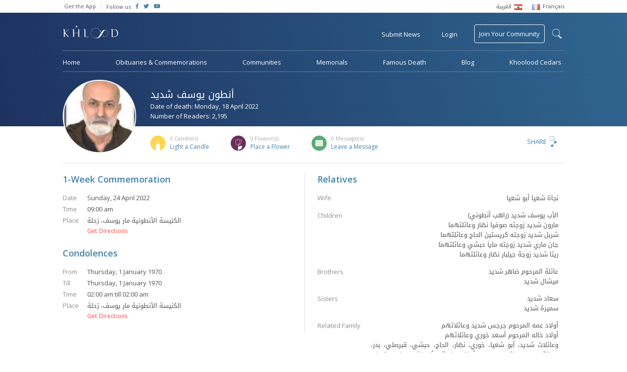

--- FILE ---
content_type: text/html; charset=UTF-8
request_url: https://www.khoolood.com/obituaries/61344/%D8%A3%D9%86%D8%B7%D9%88%D9%86-%D8%B4%D8%AF%D9%8A%D8%AF
body_size: 7954
content:
<!doctype html> <html class="no-js" lang=""> <head> <meta charset="utf-8"> <meta http-equiv="x-ua-compatible" content="ie=edge"> <meta name="viewport" content="width=device-width, initial-scale=1"> <link href="https://fonts.googleapis.com/css?family=Open+Sans:300,400,600" rel="stylesheet"> <link rel="stylesheet" href="https://www.khoolood.com/css/combined.min.css?7"> <link rel="stylesheet" href="https://www.khoolood.com/css/main.css?66"> <link rel="stylesheet" href="https://www.khoolood.com/css/responsive.css?45"> <link rel="shortcut icon" href="https://www.khoolood.com//favicon.png" type="image/x-icon" /> <link rel="icon" href="https://www.khoolood.com//favicon.png" type="image/x-icon" /> <title>أنطون يوسف شديد Commemoration - Khoolood</title> <meta property="og:title" content="أنطون يوسف شديد Commemoration" /> <meta property="og:description" content="في ذكرى مرور أسبوع على وفاة المأسوف عليه المرحوم.
يقام قداس وجناز لراحة نفسه، يوم الأحد 24 نيسان 2022، الساعة التاسعة صباحاً، في الكنيسة الأنطونية مار يوسف، زحلة.
عائلة ا..."/> <meta property="og:type" content="article"/> <meta property="og:url" content="https://www.khoolood.com/obituaries/61344/أنطون-يوسف-شديد"/> <meta property="og:image" content="https://static.khoolood.com/storage/obituary/20348336301464764898.jpg"/> <meta property="og:image:width" content="300"/> <meta property="og:image:height" content="300"/> <meta property="og:site_name" content="Khoolood"/> <meta property="article:published_time" content="2022-04-18T00:00+0300"/> <meta name="twitter:card" content="summary"> <meta name="twitter:site" content="@Khoolood"> <meta name="twitter:title" content="أنطون يوسف شديد Commemoration"> <meta name="twitter:description" content="في ذكرى مرور أسبوع على وفاة المأسوف عليه المرحوم.
يقام قداس وجناز لراحة نفسه، يوم الأحد 24 نيسان 2022، الساعة التاسعة صباحاً، في الكنيسة الأنطونية مار يوسف، زحلة.
عائلة ا..."> <meta name="twitter:image" content="https://static.khoolood.com/storage/obituary/20348336301464764898.jpg"> <link rel="image_src" href="https://static.khoolood.com/storage/obituary/20348336301464764898.jpg" /> <meta name="title" content="أنطون يوسف شديد Commemoration" /> <meta name="description" content="في ذكرى مرور أسبوع على وفاة المأسوف عليه المرحوم.
يقام قداس وجناز لراحة نفسه، يوم الأحد 24 نيسان 2022، الساعة التاسعة صباحاً، في الكنيسة الأنطونية مار يوسف، زحلة.
عائلة ا..." /> <link rel="canonical" href="https://www.khoolood.com/obituaries/61344/أنطون-يوسف-شديد" /> <script type="application/ld+json">
      {
        "@context": "http://schema.org",
        "@type": "Article",
        "headline": "أنطون يوسف شديد Commemoration",
        "datePublished": "2022-04-18T00:00+0300",
        "dateModified": "2022-04-18T00:00+0300",
        "description": "في ذكرى مرور أسبوع على وفاة المأسوف عليه المرحوم.
يقام قداس وجناز لراحة نفسه، يوم الأحد 24 نيسان 2022، الساعة التاسعة صباحاً، في الكنيسة الأنطونية مار يوسف، زحلة.
عائلة ا...",
        "mainEntityOfPage": "https://www.khoolood.com/obituaries/61344/أنطون-يوسف-شديد",
        "author": "Khoolood",
        "publisher": {
         "@type": "Organization",
         "name": "khoolood.com",
         "url": "https://www.khoolood.com",
         "logo": {
             "@type": "imageObject",
             "url": "https://www.khoolood.com/img/khoolood_logo_alt.png"
             }
         },
        "image": [
          "https://static.khoolood.com/storage/obituary/20348336301464764898.jpg"
        ]
      }
</script> <meta name="msapplication-TileImage" content="https://www.khoolood.com/img/windows_phone_icon.png"> <meta name="msapplication-TileColor" content="#1e3260"> <meta name="msapplication-navbutton-color" content="#1e3260"> <meta name="theme-color" content="#1e3260" /> <meta name="apple-mobile-web-app-status-bar-style" content="#1e3260"> <script>
            window['_fs_debug'] = false;
            window['_fs_host'] = 'fullstory.com';
            window['_fs_org'] = 'JWJYK';
            window['_fs_namespace'] = 'FS';
            (function(m,n,e,t,l,o,g,y){
                if (e in m) {if(m.console && m.console.log) { m.console.log('FullStory namespace conflict. Please set window["_fs_namespace"].');} return;}
                g=m[e]=function(a,b,s){g.q?g.q.push([a,b,s]):g._api(a,b,s);};g.q=[];
                o=n.createElement(t);o.async=1;o.src='https://'+_fs_host+'/s/fs.js';
                y=n.getElementsByTagName(t)[0];y.parentNode.insertBefore(o,y);
                g.identify=function(i,v,s){g(l,{uid:i},s);if(v)g(l,v,s)};g.setUserVars=function(v,s){g(l,v,s)};g.event=function(i,v,s){g('event',{n:i,p:v},s)};
                g.shutdown=function(){g("rec",!1)};g.restart=function(){g("rec",!0)};
                g.consent=function(a){g("consent",!arguments.length||a)};
                g.identifyAccount=function(i,v){o='account';v=v||{};v.acctId=i;g(o,v)};
                g.clearUserCookie=function(){};
            })(window,document,window['_fs_namespace'],'script','user');
        </script> <script async src="https://www.googletagmanager.com/gtag/js?id=UA-50616831-1"></script> <script>
            window.dataLayer = window.dataLayer || [];
            function gtag(){dataLayer.push(arguments);}
            gtag('js', new Date());

            gtag('config', 'UA-50616831-1');
            gtag('require', 'displayfeatures');
            gtag('send', 'pageview');
        
        </script> <script>
                !function(f,b,e,v,n,t,s)
                {if(f.fbq)return;n=f.fbq=function(){n.callMethod?
                    n.callMethod.apply(n,arguments):n.queue.push(arguments)};
                    if(!f._fbq)f._fbq=n;n.push=n;n.loaded=!0;n.version='2.0';
                    n.queue=[];t=b.createElement(e);t.async=!0;
                    t.src=v;s=b.getElementsByTagName(e)[0];
                    s.parentNode.insertBefore(t,s)}(window,document,'script',
                    'https://connect.facebook.net/en_US/fbevents.js');
                fbq('init', '656038354589156');
                fbq('track', 'PageView');
            </script> <noscript> <img height="1" width="1" src="https://www.facebook.com/tr?id=656038354589156&ev=PageView
    &noscript=1"/> </noscript> <script>(function(w,d,s,l,i){w[l]=w[l]||[];w[l].push({'gtm.start':
                new Date().getTime(),event:'gtm.js'});var f=d.getElementsByTagName(s)[0],
            j=d.createElement(s),dl=l!='dataLayer'?'&l='+l:'';j.async=true;j.src=
            'https://www.googletagmanager.com/gtm.js?id='+i+dl;f.parentNode.insertBefore(j,f);
        })(window,document,'script','dataLayer','GTM-NBM4BN3');</script> </head> <body class="single-obituary-page obituary-id-61344  " data-locale="/" data-language="en"> <!--[if lt IE 8]><p class="browserupgrade">You are using an <strong>outdated</strong> browser. Please <a href="http://browsehappy.com/">upgrade your browser</a> to improve your experience.</p><![endif]--> <div id="fb-root"></div> <script>(function(d, s, id) {
                var js, fjs = d.getElementsByTagName(s)[0];
                if (d.getElementById(id)) return;
                js = d.createElement(s); js.id = id;
                js.src = 'https://connect.facebook.net/en_GB/sdk.js#xfbml=1&version=v2.11&appId=1394431314178916';
                fjs.parentNode.insertBefore(js, fjs);
            }(document, 'script', 'facebook-jssdk'));</script> <noscript><iframe src="https://www.googletagmanager.com/ns.html?id=GTM-NBM4BN3" height="0" width="0" style="display:none;visibility:hidden"></iframe></noscript> <script async='async' src='https://www.googletagservices.com/tag/js/gpt.js'></script> <script>
                var googletag = googletag || {};
                googletag.cmd = googletag.cmd || [];
            </script> <script>
                googletag.cmd.push(function() {
                    googletag.defineSlot('/152207368/leader_board_home', [728, 90], 'div-gpt-ad-1529662496319-0').addService(googletag.pubads());
                    googletag.defineSlot('/152207368/square_ad', [200, 200], 'div-gpt-ad-1529657578464-0').addService(googletag.pubads());
                    googletag.defineSlot('/152207368/square_ad/hp_small_square_pc_only_2', [200, 200], 'div-gpt-ad-1529661373768-0').addService(googletag.pubads());
                    googletag.defineSlot('/152207368/mobile_hp_primary', [320, 50], 'div-gpt-ad-1530518439118-0').addService(googletag.pubads());
                    googletag.defineSlot('/152207368/mobile_hp_secondary', [320, 100], 'div-gpt-ad-1530518697235-0').addService(googletag.pubads());
                    googletag.defineSlot('/152207368/mobile_listing_pages_primary', [320, 50], 'div-gpt-ad-1530518888977-0').addService(googletag.pubads());
                    /*googletag.defineOutOfPageSlot('/152207368/mobile_hp_secondary', 'div-gpt-ad-1530518697235-0').addService(googletag.pubads());*/
                    googletag.pubads().enableSingleRequest();
                    googletag.enableServices();
                });
            </script> <header class="bg_khoolood"> <div class="top_menu desktop-view"> <div class="container flex_display"> <ul class="flex-left"> <li> <a href="http://onelink.to/khooloodapp" target="_blank">Get the App</a> </li> <li class="follow-us"> <span>Follow us</span> </li> <li class="social-icon"> <a href="https://www.facebook.com/Khoolood" target="_blank"> <i class="fab fa-facebook-f"></i> </a> </li> <li class="social-icon"> <a href="https://twitter.com/KhooloodTweets" target="_blank"> <i class="fab fa-twitter"></i> </a> </li> <li class="social-icon"> <a href="https://www.youtube.com/user/KhooloodTube" target="_blank"> <i class="fab fa-youtube"></i> </a> </li> </ul> <ul class="language_menu flex-right"> <li> <a href="/ar?url=%2Fobituaries%2F61344%2F%25D8%25A3%25D9%2586%25D8%25B7%25D9%2588%25D9%2586-%25D8%25B4%25D8%25AF%25D9%258A%25D8%25AF"> <span class="ar_font rtl">العربية</span> <img src="https://www.khoolood.com/img/lebanon_flag.png"/> </a> </li> <li> <a href="/fr?url=%2Fobituaries%2F61344%2F%25D8%25A3%25D9%2586%25D8%25B7%25D9%2588%25D9%2586-%25D8%25B4%25D8%25AF%25D9%258A%25D8%25AF"> <img src="https://www.khoolood.com/img/france_flag.png"/> <span>Français</span> </a> </li> </ul> </div> </div> <div id="mobile-side-nav" class="mobile-view"> <a href="javascript:void(0)" class="closebtn" id="mobile-close-menu">close</a> <ul> <li class="menu-line"> <a href="/" class="logo"> <img src="https://www.khoolood.com/img/khoolood_logo_alt.png" alt="Khoolood" /> </a> </li> <li class="menu-line"> <a href="javascript:void(0)" class="login pull-login">Login</a> </li> <li> <a href="/obituaries">Obituaries &amp; Commemorations</a> </li> <li> <a href="/communities">Communities</a> </li> <li> <a href="/memorials">Memorials</a> </li> <li> <a href="/famous">Famous Death</a> </li> <li class="menu-line"> <a href="/famous">Blog</a> </li> <li class="submit_obituary menu-line"> <a href="javascript:void(0)" class="pull-obituary">Submit Obituary or Commemoration</a> </li> <li class="join_community"> <a href="javascript:void(0)" class="pull-login">Join Your Community</a> </li> <li class="small-padding"> <select name="language" class="isArabic change-language"> <option value="/en?url=%2Fobituaries%2F61344%2F%25D8%25A3%25D9%2586%25D8%25B7%25D9%2588%25D9%2586-%25D8%25B4%25D8%25AF%25D9%258A%25D8%25AF" selected>English</option> <option value="/ar?url=%2Fobituaries%2F61344%2F%25D8%25A3%25D9%2586%25D8%25B7%25D9%2588%25D9%2586-%25D8%25B4%25D8%25AF%25D9%258A%25D8%25AF" class="isArabic" >العربية</option> <option value="/fr?url=%2Fobituaries%2F61344%2F%25D8%25A3%25D9%2586%25D8%25B7%25D9%2588%25D9%2586-%25D8%25B4%25D8%25AF%25D9%258A%25D8%25AF" >Français</option> </select> </li> <li class="social-icon-container"> <span>Follow us</span> <div class="social-icon"> <a href="https://www.facebook.com/Khoolood" target="_blank"> <i class="fab fa-facebook-f"></i> </a> </div> <div class="social-icon"> <a href="https://twitter.com/KhooloodTweets" target="_blank"> <i class="fab fa-twitter"></i> </a> </div> <div class="social-icon"> <a href="https://www.youtube.com/user/KhooloodTube" target="_blank"> <i class="fab fa-youtube"></i> </a> </div> </li> </ul> </div> <div class="mobile-menu mobile-view"> <div id="mobile-overlay-menu"></div> <div class="menu-nav flex_display"> <ul class="flex-left"> <li> <a href="javascript:void(0)" id="mobile-open-menu"><img src="https://www.khoolood.com/img/mobile-menu.svg" /></a> </li> <li class="logo"> <a href="/"> <img src="https://www.khoolood.com/img/khoolood_logo.png" alt="Khoolood" /> </a> </li> </ul> <ul class="flex-right"> <li> <a href="javascript:void(0)" class="pull-login uppercase">Login</a> </li> <li class="mobile-search"> <a href="javascript:void(0)" class="show-mobile-search"> <img src="https://www.khoolood.com/img/black-search-icon.svg" alt="search"/> </a> </li> </ul> <div class="mobile-search-container"> <div class="flex_display"> <a href="javascript:void(0)" class="close-search flex-left">&larr;</a> <form action="/search" method="post"> <input type="hidden" name="action" value="search"> <input type="text" name="q" maxlength="150" autocomplete="off" class="flex-right" placeholder="Find an obituary, commemoration..." /> </form> </div> </div> </div> </div> <nav class="menu desktop-view  "> <form id="search-form" action="/search" method="post"> <input type="hidden" name="action" value="search"> <div id="search-label-container"><label for="search-terms" id="search-label">search</label></div> <div id="search-input"> <input type="text" name="q" id="search-terms" maxlength="150" autocomplete="off" placeholder="Search Khoolood for Communities, Obituaries or Commemorations" /> <input type="submit" value="search" /> </div> </form> <div class="main-top-menu"> <div class="flex_display"> <ul class="flex-left"> <li class="logo no_hover"> <a href="/"> <img src="https://www.khoolood.com/img/khoolood_logo.png" alt="Khoolood" /> </a> </li> </ul> <ul class="flex-right"> <li data-tooltip="Obituaries &amp; Commemorations"> <a href="javascript:void(0)" class="pull-obituary">Submit News</a> </li> <li> <a href="javascript:void(0)" class="pull-login">Login</a> </li> <li class="join_community no_hover"> <a href="/communities/find_community">Join Your Community</a> </li> </ul> </div> </div> <div class="main-bottom-menu"> <ul> <li> <a href="/">Home</a> </li> <li> <a href="/obituaries">Obituaries &amp; Commemorations</a> </li> <li> <a href="/communities">Communities</a> </li> <li> <a href="/memorials">Memorials</a> </li> <li> <a href="/famous">Famous Death</a> </li> <li> <a href="//blog.khoolood.com">Blog</a> </li> <li> <a href="/cedar">Khoolood Cedars</a> </li> </ul> </div> </nav> </header> <main class="container"> <div class="memorial-obituary-content"> <div class="mem-obit-header"> <div class="mem-obit-image"> <figure class="single-obituary" alt="أنطون يوسف شديد" style="background-image: url('https://static.khoolood.com/storage/obituary/20348336301464764898.jpg')"></figure> </div> <div class="mem-obit-info"> <div class="flex_display"> <div class="flex-left"> <div class="title"> <h1 class="isArabic" >أنطون يوسف شديد</h1> <p>Date of death: Monday, 18 April 2022</p> <p>Number of Readers: 2,195</p> </div> </div> </div> <div class="flex_display cfm-count "> <ul class="flex-left"> <li class="candles-icon"> <p class="pull-reactions" data-tooltip="List of candles" data-position="top"><span>0</span> Candle(s)</p> <a href="javascript:void(0)" data-actiontype="addObituaryItemCandle" data-itemtype="obituaries" data-itemid="61344" class="pull-login">Light a Candle</a> </li> <li class="flowers-icon"> <p class="pull-reactions" data-tooltip="List of flowers" data-position="top"><span>0</span> Flower(s)</p> <a href="javascript:void(0)" data-actiontype="addObituaryItemFlower" data-itemtype="obituaries" data-itemid="61344" class="pull-login">Place a Flower</a> </li> <li class="messages-icon"> <p class="pull-reactions"><span>0</span> Message(s)</p> <a href="javascript:void(0)" class="leave_message">Leave a Message</a> </li> </ul> <div class="flex-right share-content"> <div class="modal share-dialog overlay"> <div class="container"> <a href="javascript:void(0)" class="dialog-close">
            X
        </a> <div class="share-container"> <div class="sharethis-inline-share-buttons"></div> </div> </div> </div> <a href="javascript:void(0)" class="pull-share">Share</a> </div> </div> </div> </div> <div class="row content-container"> <div class="column column-6 info-column border-right push-padding-right"> <div class="info-block"> <div class="misc-info"> <h2>1-Week Commemoration</h2> <div class="funeral-info"> <p><span>Date</span>Sunday, 24 April 2022</p> <p><span>Time</span>09:00 am</p> <p><span>Place</span><span class="isArabic">الكنيسة الأنطونية مار يوسف، زحلة</span></p> <a class="get-directions" href="https://www.google.com.lb/maps/place/33.846502N+35.899976E" target="_blank">Get Directions</a> </div> </div> <div class="misc-info"> <h2>Condolences</h2> <div class="condolences-info"> <p><span>From</span>Thursday,  1 January 1970</p> <p><span>Till</span>Thursday,  1 January 1970</p> <p><span>Time</span>02:00 am till 02:00 am</p> <p><span>Place</span><span class="isArabic">الكنيسة الأنطونية مار يوسف، زحلة</span></p> <a class="get-directions" href="https://www.google.com.lb/maps/place/33.846502N+35.899976E" target="_blank">Get Directions</a> </div> </div> </div> </div> <div class="column column-6 info-column"> <div class="info-block"> <h2>Relatives</h2> <div class="relatives-info"> <div> <p class="info-label">Wife</p> <div class="info-text isArabic"> <p>نجاة شعيا أبو شعيا</p> </div> </div> <div> <p class="info-label">Children</p> <div class="info-text isArabic"> <p>الأب يوسف شديد (راهب أنطوني)<br />
مارون شديد زوجته صوفيا نصّار وعائلتهما<br />
شربل شديد زوجته كريستين الحاج وعائلتهما<br />
جان ماري شديد زوجته مايا حبشي وعائلتهما<br />
ريتا شديد زوجة جيلبار نصّار وعائلتهما</p> </div> </div> <div> <p class="info-label">Brothers</p> <div class="info-text isArabic"> <p>عائلة المرحوم ضاهر شديد<br />
ميشال شديد</p> </div> </div> <div> <p class="info-label">Sisters</p> <div class="info-text isArabic"> <p>سعاد شديد<br />
سميرة شديد</p> </div> </div> <div> <p class="info-label">Related Family</p> <div class="info-text isArabic"> <p>أولاد عمه المرحوم جرجس شديد وعائلاتهم<br />
أولاد خاله المرحوم أسعد خوري وعائلاتهم<br />
وعائلات شديد، أبو شعيا، خوري، نصّار، الحاج، حبشي، قبرصلي، بدر، صدقة، جبّور، واكيم وعموم أهالي زحلة وأنسباؤهم في الوطن والمهجر</p> </div> </div> </div> </div> </div> </div> <div class="row comm-notes border-top content-container"> <div class="column column-6 communities"> <div class="info-block"> <h2>Communities</h2> <div class="comm-info"> <div class="community-item"> <a href="/communities/710/Saint-Joseph-Antonin-Church,-Zahle"> <ul> <li> <img src="https://www.khoolood.com/img/church-community-icon.svg" alt="Saint Joseph Antonin Church, Zahle"/> </li> <li> <h5>Saint Joseph Antonin Church, Zahle</h5> <p>Zahle - 43 members</p> </li> </ul> </a> </div> </div> </div> </div> <div class="column column-6 notes border-left"> <div class="info-block last"> <h2>Notes</h2> <p class="isArabic">في ذكرى مرور أسبوع على وفاة المأسوف عليه المرحوم.<br />
يقام قداس وجناز لراحة نفسه، يوم الأحد 24 نيسان 2022، الساعة التاسعة صباحاً، في الكنيسة الأنطونية مار يوسف، زحلة.<br />
عائلة الفقيد وأنسباؤها في الوطن والمهجر يدعون الأهل والأصدقاء لمشاركتهم الصلاة لراحة نفسه.<br />
تقبل التعازي بعد الجناز، في صالون الكنيسة، لغاية الساعة الخامسة بعد الظهر، مع الحفاظ على الإجراءات الصحية المتبعة.<br />
لنفسه الراحة ولكم من بعده طول البقاء، صلّوا لأجله.<br /> <br />
********************************<br />
عازار للوفيات، زحلة: 03/699207 - 03/688207<br />
********************************<br />
بسبب الأوضاع الراهنة وتماشياً مع الإجراءات المتخذة، بإمكانكم إضاءة شمعة أو كتابة رسالة تعزية، لإعلام أهل الفقيد أنكم تهتمون وتواسون أحزانهم.<br />
فريق خلود</p> </div> </div> </div> <div class="row message-container"> <div class="column column-6 guest-book-msg border-right push-padding-right info-block"> <h2 class="title">Messages of Condolences</h2> <div class="msg-row-container"> <p>No messages, be the first to leave a message.</p> </div> </div> <div class="column column-6 info-block last"> <h2 class="title isArabic">Send a Message of Condolences to <span class="isArabic">أنطون يوسف شديد</span></h2> <p>You must <a href="javascript:void(0)" class="pull-login">login to send a message</a></p> </div> </div> </div> <div class="modal flower-dialog overlay"> <div class="container"> <a href="javascript:void(0)" class="dialog-close">
            X
        </a> <div class="flower-container align-center"> <img src="https://www.khoolood.com/img/flower-icon.svg" /> <h1>You have placed a flower on <span class="isArabic">أنطون يوسف شديد</span>’s obituary</h1> <p>Placing a flower for <span class="isArabic">أنطون يوسف شديد</span> indicates your intention to say a prayer. Thank you for visiting <span class="isArabic">أنطون يوسف شديد</span>’s obituary and keeping the memory alive.</p> </div> </div> </div> <div class="modal candle-dialog overlay"> <div class="container"> <a href="javascript:void(0)" class="dialog-close">
            X
        </a> <div class="candle-container align-center"> <img src="https://www.khoolood.com/img/candle-icon.svg" /> <h1>You have lit a candle on <span class="isArabic">أنطون يوسف شديد</span>’s obituary</h1> <p>Lighting a candle for <span class="isArabic">أنطون يوسف شديد</span> indicates your intention to say a prayer. Thank you for visiting <span class="isArabic">أنطون يوسف شديد</span>’s obituary and keeping the memory alive.</p> </div> </div> </div> <div class="modal reactions-dialog overlay"> <div class="container"> <a href="javascript:void(0)" class="dialog-close">
            X
        </a> <div class="reactions-container"> <h1>Reactions on <span class="isArabic">أنطون يوسف شديد</span></h1> <div id="reactions-tabs"> <ul> <li><a href="#all-tab" class="all-tab"><span>0</span> All</a></li> <li><a href="#candles-tab" class="candles-icon"><span>0</span> Candle(s)</a></li> <li><a href="#flowers-tab" class="flowers-icon"><span>0</span> Flower(s)</a></li> <li><a href="#messages-tab" class="messages-icon"><span>0</span> Message(s)</a></li> </ul> <div id="all-tab"> <div class="msg-row-container"> </div> </div> <div id="candles-tab"> <div class="msg-row-container"> </div> </div> <div id="flowers-tab"> <div class="msg-row-container"> </div> </div> <div id="messages-tab"> <div class="msg-row-container"> </div> </div> </div> </div> </div> </div> <div class="tmp_clone hidden"> <div class="msg-row all-tab-clone"> <ul> <li> <figure class="profile" alt=""style="background-image: url('')"></figure> <i class="type"></i> </li> <li> <p><span class="isArabic"></span></p> <p class="msg-time">19 January 2026</p> </li> </ul> </div> <div class="msg-row m-clone"> <ul> <li> <figure class="profile" alt=""style="background-image: url('')"></figure> </li> <li> <p><span class="isArabic"></span> <span class="isArabic message"></span></p> <p class="msg-time">19 January 2026</p> </li> </ul> </div> <div class="msg-row cf-clone"> <ul> <li> <figure class="profile" alt=""style="background-image: url('')"></figure> </li> <li> <p><span class="isArabic"></span></p> <p class="msg-time">19 January 2026</p> </li> </ul> </div> </div> </main> <footer> <div class="container mobile-view"> <div class="footer-links"> <a href="/contact/about_us">About Khoolood</a> <a href="/contact/terms_of_use">Terms of Use</a> <a href="/contact/privacy_policy">Privacy Policy</a> <a href="/contact">Contact Us</a> <a href="/faq">F.A.Q</a> </div> <div class="mobile-app-badges"> <a href="http://bit.ly/khooloodapp_android" target="_blank"> <img src="https://www.khoolood.com/img/google-play.png" alt="Play Store" /> </a> <a href="http://bit.ly/khooloodapp_ios" target="_blank"> <img src="https://www.khoolood.com/img/app-store.png" alt="App Store" /> </a> </div> <div class="copyright">
                    Copyright &copy; Khoolood - All Rights Reserved, 2026
                </div> </div> <div class="container flex_display desktop-view"> <ul class="flex-left"> <li> <a href="/contact/about_us">About Khoolood</a> </li> <li> <a href="/contact/terms_of_use">Terms of Use</a> </li> <li> <a href="/contact/privacy_policy">Privacy Policy</a> </li> <li> <a href="/contact">Contact Us</a> </li> <li class="last"> <a href="/faq">F.A.Q</a> </li> <li class="app-badges"> <a href="http://bit.ly/khooloodapp_android" target="_blank"> <img src="https://www.khoolood.com/img/google-play.png" alt="Play Store" /> </a> </li> <li class="app-badges"> <a href="http://bit.ly/khooloodapp_ios" target="_blank"> <img src="https://www.khoolood.com/img/app-store.png" alt="App Store" /> </a> </li> </ul> <div class="flex-right copyright">
                    Copyright &copy; Khoolood - All Rights Reserved, 2026
                </div> </div> <input type="hidden" id="base-url" value="https://www.khoolood.com/" data-baselanguage="en" /> </footer> <div class="modal login-dialog bg_khoolood"> <div class="container"> <a href="javascript:void(0)" class="dialog-close">X</a> <div class="registration-container"> <h1>Register to Khoolood</h1> <div class="mobile-center-form"> <form class="registration-form" action="/account/register" method="post"> <input type="hidden" name="action" value="register_ajax_new" /> <input type="text" name="displayName" placeholder="Name" required/> <input type="email" name="email" placeholder="Email" required/> <input type="password" name="password" placeholder="Password" required/> <input type="password" name="confrimPassword" placeholder="Confirm Password" required/> <div class="g-recaptcha align-center" data-sitekey="6Lf5j14UAAAAAP9VQ5p7j429TN_sUOYwmk6sVgBr"></div> <div class="loader hidden"></div> <input type="submit" class="register-submit-btn" value="REGISTER" /> </form> <div class="error hidden">1 2</div> <p class="or-seperator">- or -</p> <a href="/account/login?action=login_facebook&redirect=/obituaries/61344/%D8%A3%D9%86%D8%B7%D9%88%D9%86-%D8%B4%D8%AF%D9%8A%D8%AF" class="modal-button fb-login"><i class="fab fa-facebook fa-lg"></i>Login with Facebook</a> </div> <a href="javascript:void(0)" class="member-login">Already a member? <span>Login</span></a> </div> <div class="login-container"> <h1>Login to Khoolood</h1> <div class="mobile-center-form"> <form class="login-form" action="/account/login" method="post"> <input type="hidden" name="action" value="login_ajax_new" /> <input type="email" name="email" placeholder="Email" required/> <input type="password" name="password" class="no-margin" placeholder="Password" required/> <a href="javascript:void(0)" class="reset-password"><span>Forgot Password?</span></a> <div class="loader hidden"></div> <input type="submit" class="login-submit-btn" value="LOGIN" /> </form> <div class="error hidden">The specified login name or password are invalid. Please try again.</div> <p class="or-seperator">- or -</p> <a href="/account/login?action=login_facebook&redirect=/obituaries/61344/%D8%A3%D9%86%D8%B7%D9%88%D9%86-%D8%B4%D8%AF%D9%8A%D8%AF" class="modal-button fb-login"><i class="fab fa-facebook fa-lg"></i>Login with Facebook</a> </div> <a href="javascript:void(0)" class="member-login">Not a member? <span>Register</span></a> </div> <div class="reset-password-container"> <h1>Reset Password</h1> <div class="mobile-center-form"> <form class="reset-form" action="/account/password" method="post"> <input type="hidden" name="action" value="forgot_password" /> <input type="email" name="email" placeholder="Email" required/> <div class="loader hidden"></div> <input type="submit" class="reset-submit-btn" value="RESET" /> </form> <div class="error hidden">This email is not registered</div> <div class="success-message hidden">An e-mail was sent to your inbox containing instructions for resetting your password.</div> </div> </div> </div> </div> </div> <div class="modal obituary-dialog bg_khoolood"> <div class="container"> <a href="javascript:void(0)" class="dialog-close">X</a> <div class="obituary-container"> <img src="https://www.khoolood.com/img/obituary-star.svg" /> <p>We, at Khoolood, believe that every person in life has a story that deserves to be told, preserved and shared.</p><p>In this moment of grief, we join hands to help you submit your sad news and share it with your beloved families, friends and communities, in the hope of keeping our loved one's memory alive.</p> <a href="/obituaries/create_new" class="modal-button uppercase">Submit News</a> <p class="small-description">You can choose to pay now or later.</p> </div> </div> </div> <div class="modal memorial-dialog bg_khoolood"> <div class="container"> <a href="javascript:void(0)" class="dialog-close">X</a> <div class="memorial-container"> <img src="https://www.khoolood.com/img/memorial-img.png" /> <h1>Create a Memorial</h1> <p>Memorials are a place to remember and keep the Memory Alive of a beloved person. You will be able to create a memorial for a person or a group of persons by adding their biography and images while giving the opportunity to people to share their memories and pay tribute.</p> <a href="/memorials/create_new" class="modal-button uppercase">Get Started</a> </div> </div> </div> <script src="https://www.google.com/recaptcha/api.js" async defer></script> <script src="https://www.khoolood.com/js/combined.min.js?5"></script> <script defer src="//use.fontawesome.com/releases/v5.2.0/js/all.js" integrity="sha384-4oV5EgaV02iISL2ban6c/RmotsABqE4yZxZLcYMAdG7FAPsyHYAPpywE9PJo+Khy" crossorigin="anonymous"></script> <script type="text/javascript" src="//platform-api.sharethis.com/js/sharethis.js#property=5a2fa4c20f16c70012a3c24e&product=inline-share-buttons"></script> <script src="https://www.khoolood.com/js/main.min.js?87"></script> </body> </html>

--- FILE ---
content_type: text/html; charset=utf-8
request_url: https://www.google.com/recaptcha/api2/anchor?ar=1&k=6Lf5j14UAAAAAP9VQ5p7j429TN_sUOYwmk6sVgBr&co=aHR0cHM6Ly93d3cua2hvb2xvb2QuY29tOjQ0Mw..&hl=en&v=PoyoqOPhxBO7pBk68S4YbpHZ&size=normal&anchor-ms=20000&execute-ms=30000&cb=l13oy4b6kze
body_size: 49200
content:
<!DOCTYPE HTML><html dir="ltr" lang="en"><head><meta http-equiv="Content-Type" content="text/html; charset=UTF-8">
<meta http-equiv="X-UA-Compatible" content="IE=edge">
<title>reCAPTCHA</title>
<style type="text/css">
/* cyrillic-ext */
@font-face {
  font-family: 'Roboto';
  font-style: normal;
  font-weight: 400;
  font-stretch: 100%;
  src: url(//fonts.gstatic.com/s/roboto/v48/KFO7CnqEu92Fr1ME7kSn66aGLdTylUAMa3GUBHMdazTgWw.woff2) format('woff2');
  unicode-range: U+0460-052F, U+1C80-1C8A, U+20B4, U+2DE0-2DFF, U+A640-A69F, U+FE2E-FE2F;
}
/* cyrillic */
@font-face {
  font-family: 'Roboto';
  font-style: normal;
  font-weight: 400;
  font-stretch: 100%;
  src: url(//fonts.gstatic.com/s/roboto/v48/KFO7CnqEu92Fr1ME7kSn66aGLdTylUAMa3iUBHMdazTgWw.woff2) format('woff2');
  unicode-range: U+0301, U+0400-045F, U+0490-0491, U+04B0-04B1, U+2116;
}
/* greek-ext */
@font-face {
  font-family: 'Roboto';
  font-style: normal;
  font-weight: 400;
  font-stretch: 100%;
  src: url(//fonts.gstatic.com/s/roboto/v48/KFO7CnqEu92Fr1ME7kSn66aGLdTylUAMa3CUBHMdazTgWw.woff2) format('woff2');
  unicode-range: U+1F00-1FFF;
}
/* greek */
@font-face {
  font-family: 'Roboto';
  font-style: normal;
  font-weight: 400;
  font-stretch: 100%;
  src: url(//fonts.gstatic.com/s/roboto/v48/KFO7CnqEu92Fr1ME7kSn66aGLdTylUAMa3-UBHMdazTgWw.woff2) format('woff2');
  unicode-range: U+0370-0377, U+037A-037F, U+0384-038A, U+038C, U+038E-03A1, U+03A3-03FF;
}
/* math */
@font-face {
  font-family: 'Roboto';
  font-style: normal;
  font-weight: 400;
  font-stretch: 100%;
  src: url(//fonts.gstatic.com/s/roboto/v48/KFO7CnqEu92Fr1ME7kSn66aGLdTylUAMawCUBHMdazTgWw.woff2) format('woff2');
  unicode-range: U+0302-0303, U+0305, U+0307-0308, U+0310, U+0312, U+0315, U+031A, U+0326-0327, U+032C, U+032F-0330, U+0332-0333, U+0338, U+033A, U+0346, U+034D, U+0391-03A1, U+03A3-03A9, U+03B1-03C9, U+03D1, U+03D5-03D6, U+03F0-03F1, U+03F4-03F5, U+2016-2017, U+2034-2038, U+203C, U+2040, U+2043, U+2047, U+2050, U+2057, U+205F, U+2070-2071, U+2074-208E, U+2090-209C, U+20D0-20DC, U+20E1, U+20E5-20EF, U+2100-2112, U+2114-2115, U+2117-2121, U+2123-214F, U+2190, U+2192, U+2194-21AE, U+21B0-21E5, U+21F1-21F2, U+21F4-2211, U+2213-2214, U+2216-22FF, U+2308-230B, U+2310, U+2319, U+231C-2321, U+2336-237A, U+237C, U+2395, U+239B-23B7, U+23D0, U+23DC-23E1, U+2474-2475, U+25AF, U+25B3, U+25B7, U+25BD, U+25C1, U+25CA, U+25CC, U+25FB, U+266D-266F, U+27C0-27FF, U+2900-2AFF, U+2B0E-2B11, U+2B30-2B4C, U+2BFE, U+3030, U+FF5B, U+FF5D, U+1D400-1D7FF, U+1EE00-1EEFF;
}
/* symbols */
@font-face {
  font-family: 'Roboto';
  font-style: normal;
  font-weight: 400;
  font-stretch: 100%;
  src: url(//fonts.gstatic.com/s/roboto/v48/KFO7CnqEu92Fr1ME7kSn66aGLdTylUAMaxKUBHMdazTgWw.woff2) format('woff2');
  unicode-range: U+0001-000C, U+000E-001F, U+007F-009F, U+20DD-20E0, U+20E2-20E4, U+2150-218F, U+2190, U+2192, U+2194-2199, U+21AF, U+21E6-21F0, U+21F3, U+2218-2219, U+2299, U+22C4-22C6, U+2300-243F, U+2440-244A, U+2460-24FF, U+25A0-27BF, U+2800-28FF, U+2921-2922, U+2981, U+29BF, U+29EB, U+2B00-2BFF, U+4DC0-4DFF, U+FFF9-FFFB, U+10140-1018E, U+10190-1019C, U+101A0, U+101D0-101FD, U+102E0-102FB, U+10E60-10E7E, U+1D2C0-1D2D3, U+1D2E0-1D37F, U+1F000-1F0FF, U+1F100-1F1AD, U+1F1E6-1F1FF, U+1F30D-1F30F, U+1F315, U+1F31C, U+1F31E, U+1F320-1F32C, U+1F336, U+1F378, U+1F37D, U+1F382, U+1F393-1F39F, U+1F3A7-1F3A8, U+1F3AC-1F3AF, U+1F3C2, U+1F3C4-1F3C6, U+1F3CA-1F3CE, U+1F3D4-1F3E0, U+1F3ED, U+1F3F1-1F3F3, U+1F3F5-1F3F7, U+1F408, U+1F415, U+1F41F, U+1F426, U+1F43F, U+1F441-1F442, U+1F444, U+1F446-1F449, U+1F44C-1F44E, U+1F453, U+1F46A, U+1F47D, U+1F4A3, U+1F4B0, U+1F4B3, U+1F4B9, U+1F4BB, U+1F4BF, U+1F4C8-1F4CB, U+1F4D6, U+1F4DA, U+1F4DF, U+1F4E3-1F4E6, U+1F4EA-1F4ED, U+1F4F7, U+1F4F9-1F4FB, U+1F4FD-1F4FE, U+1F503, U+1F507-1F50B, U+1F50D, U+1F512-1F513, U+1F53E-1F54A, U+1F54F-1F5FA, U+1F610, U+1F650-1F67F, U+1F687, U+1F68D, U+1F691, U+1F694, U+1F698, U+1F6AD, U+1F6B2, U+1F6B9-1F6BA, U+1F6BC, U+1F6C6-1F6CF, U+1F6D3-1F6D7, U+1F6E0-1F6EA, U+1F6F0-1F6F3, U+1F6F7-1F6FC, U+1F700-1F7FF, U+1F800-1F80B, U+1F810-1F847, U+1F850-1F859, U+1F860-1F887, U+1F890-1F8AD, U+1F8B0-1F8BB, U+1F8C0-1F8C1, U+1F900-1F90B, U+1F93B, U+1F946, U+1F984, U+1F996, U+1F9E9, U+1FA00-1FA6F, U+1FA70-1FA7C, U+1FA80-1FA89, U+1FA8F-1FAC6, U+1FACE-1FADC, U+1FADF-1FAE9, U+1FAF0-1FAF8, U+1FB00-1FBFF;
}
/* vietnamese */
@font-face {
  font-family: 'Roboto';
  font-style: normal;
  font-weight: 400;
  font-stretch: 100%;
  src: url(//fonts.gstatic.com/s/roboto/v48/KFO7CnqEu92Fr1ME7kSn66aGLdTylUAMa3OUBHMdazTgWw.woff2) format('woff2');
  unicode-range: U+0102-0103, U+0110-0111, U+0128-0129, U+0168-0169, U+01A0-01A1, U+01AF-01B0, U+0300-0301, U+0303-0304, U+0308-0309, U+0323, U+0329, U+1EA0-1EF9, U+20AB;
}
/* latin-ext */
@font-face {
  font-family: 'Roboto';
  font-style: normal;
  font-weight: 400;
  font-stretch: 100%;
  src: url(//fonts.gstatic.com/s/roboto/v48/KFO7CnqEu92Fr1ME7kSn66aGLdTylUAMa3KUBHMdazTgWw.woff2) format('woff2');
  unicode-range: U+0100-02BA, U+02BD-02C5, U+02C7-02CC, U+02CE-02D7, U+02DD-02FF, U+0304, U+0308, U+0329, U+1D00-1DBF, U+1E00-1E9F, U+1EF2-1EFF, U+2020, U+20A0-20AB, U+20AD-20C0, U+2113, U+2C60-2C7F, U+A720-A7FF;
}
/* latin */
@font-face {
  font-family: 'Roboto';
  font-style: normal;
  font-weight: 400;
  font-stretch: 100%;
  src: url(//fonts.gstatic.com/s/roboto/v48/KFO7CnqEu92Fr1ME7kSn66aGLdTylUAMa3yUBHMdazQ.woff2) format('woff2');
  unicode-range: U+0000-00FF, U+0131, U+0152-0153, U+02BB-02BC, U+02C6, U+02DA, U+02DC, U+0304, U+0308, U+0329, U+2000-206F, U+20AC, U+2122, U+2191, U+2193, U+2212, U+2215, U+FEFF, U+FFFD;
}
/* cyrillic-ext */
@font-face {
  font-family: 'Roboto';
  font-style: normal;
  font-weight: 500;
  font-stretch: 100%;
  src: url(//fonts.gstatic.com/s/roboto/v48/KFO7CnqEu92Fr1ME7kSn66aGLdTylUAMa3GUBHMdazTgWw.woff2) format('woff2');
  unicode-range: U+0460-052F, U+1C80-1C8A, U+20B4, U+2DE0-2DFF, U+A640-A69F, U+FE2E-FE2F;
}
/* cyrillic */
@font-face {
  font-family: 'Roboto';
  font-style: normal;
  font-weight: 500;
  font-stretch: 100%;
  src: url(//fonts.gstatic.com/s/roboto/v48/KFO7CnqEu92Fr1ME7kSn66aGLdTylUAMa3iUBHMdazTgWw.woff2) format('woff2');
  unicode-range: U+0301, U+0400-045F, U+0490-0491, U+04B0-04B1, U+2116;
}
/* greek-ext */
@font-face {
  font-family: 'Roboto';
  font-style: normal;
  font-weight: 500;
  font-stretch: 100%;
  src: url(//fonts.gstatic.com/s/roboto/v48/KFO7CnqEu92Fr1ME7kSn66aGLdTylUAMa3CUBHMdazTgWw.woff2) format('woff2');
  unicode-range: U+1F00-1FFF;
}
/* greek */
@font-face {
  font-family: 'Roboto';
  font-style: normal;
  font-weight: 500;
  font-stretch: 100%;
  src: url(//fonts.gstatic.com/s/roboto/v48/KFO7CnqEu92Fr1ME7kSn66aGLdTylUAMa3-UBHMdazTgWw.woff2) format('woff2');
  unicode-range: U+0370-0377, U+037A-037F, U+0384-038A, U+038C, U+038E-03A1, U+03A3-03FF;
}
/* math */
@font-face {
  font-family: 'Roboto';
  font-style: normal;
  font-weight: 500;
  font-stretch: 100%;
  src: url(//fonts.gstatic.com/s/roboto/v48/KFO7CnqEu92Fr1ME7kSn66aGLdTylUAMawCUBHMdazTgWw.woff2) format('woff2');
  unicode-range: U+0302-0303, U+0305, U+0307-0308, U+0310, U+0312, U+0315, U+031A, U+0326-0327, U+032C, U+032F-0330, U+0332-0333, U+0338, U+033A, U+0346, U+034D, U+0391-03A1, U+03A3-03A9, U+03B1-03C9, U+03D1, U+03D5-03D6, U+03F0-03F1, U+03F4-03F5, U+2016-2017, U+2034-2038, U+203C, U+2040, U+2043, U+2047, U+2050, U+2057, U+205F, U+2070-2071, U+2074-208E, U+2090-209C, U+20D0-20DC, U+20E1, U+20E5-20EF, U+2100-2112, U+2114-2115, U+2117-2121, U+2123-214F, U+2190, U+2192, U+2194-21AE, U+21B0-21E5, U+21F1-21F2, U+21F4-2211, U+2213-2214, U+2216-22FF, U+2308-230B, U+2310, U+2319, U+231C-2321, U+2336-237A, U+237C, U+2395, U+239B-23B7, U+23D0, U+23DC-23E1, U+2474-2475, U+25AF, U+25B3, U+25B7, U+25BD, U+25C1, U+25CA, U+25CC, U+25FB, U+266D-266F, U+27C0-27FF, U+2900-2AFF, U+2B0E-2B11, U+2B30-2B4C, U+2BFE, U+3030, U+FF5B, U+FF5D, U+1D400-1D7FF, U+1EE00-1EEFF;
}
/* symbols */
@font-face {
  font-family: 'Roboto';
  font-style: normal;
  font-weight: 500;
  font-stretch: 100%;
  src: url(//fonts.gstatic.com/s/roboto/v48/KFO7CnqEu92Fr1ME7kSn66aGLdTylUAMaxKUBHMdazTgWw.woff2) format('woff2');
  unicode-range: U+0001-000C, U+000E-001F, U+007F-009F, U+20DD-20E0, U+20E2-20E4, U+2150-218F, U+2190, U+2192, U+2194-2199, U+21AF, U+21E6-21F0, U+21F3, U+2218-2219, U+2299, U+22C4-22C6, U+2300-243F, U+2440-244A, U+2460-24FF, U+25A0-27BF, U+2800-28FF, U+2921-2922, U+2981, U+29BF, U+29EB, U+2B00-2BFF, U+4DC0-4DFF, U+FFF9-FFFB, U+10140-1018E, U+10190-1019C, U+101A0, U+101D0-101FD, U+102E0-102FB, U+10E60-10E7E, U+1D2C0-1D2D3, U+1D2E0-1D37F, U+1F000-1F0FF, U+1F100-1F1AD, U+1F1E6-1F1FF, U+1F30D-1F30F, U+1F315, U+1F31C, U+1F31E, U+1F320-1F32C, U+1F336, U+1F378, U+1F37D, U+1F382, U+1F393-1F39F, U+1F3A7-1F3A8, U+1F3AC-1F3AF, U+1F3C2, U+1F3C4-1F3C6, U+1F3CA-1F3CE, U+1F3D4-1F3E0, U+1F3ED, U+1F3F1-1F3F3, U+1F3F5-1F3F7, U+1F408, U+1F415, U+1F41F, U+1F426, U+1F43F, U+1F441-1F442, U+1F444, U+1F446-1F449, U+1F44C-1F44E, U+1F453, U+1F46A, U+1F47D, U+1F4A3, U+1F4B0, U+1F4B3, U+1F4B9, U+1F4BB, U+1F4BF, U+1F4C8-1F4CB, U+1F4D6, U+1F4DA, U+1F4DF, U+1F4E3-1F4E6, U+1F4EA-1F4ED, U+1F4F7, U+1F4F9-1F4FB, U+1F4FD-1F4FE, U+1F503, U+1F507-1F50B, U+1F50D, U+1F512-1F513, U+1F53E-1F54A, U+1F54F-1F5FA, U+1F610, U+1F650-1F67F, U+1F687, U+1F68D, U+1F691, U+1F694, U+1F698, U+1F6AD, U+1F6B2, U+1F6B9-1F6BA, U+1F6BC, U+1F6C6-1F6CF, U+1F6D3-1F6D7, U+1F6E0-1F6EA, U+1F6F0-1F6F3, U+1F6F7-1F6FC, U+1F700-1F7FF, U+1F800-1F80B, U+1F810-1F847, U+1F850-1F859, U+1F860-1F887, U+1F890-1F8AD, U+1F8B0-1F8BB, U+1F8C0-1F8C1, U+1F900-1F90B, U+1F93B, U+1F946, U+1F984, U+1F996, U+1F9E9, U+1FA00-1FA6F, U+1FA70-1FA7C, U+1FA80-1FA89, U+1FA8F-1FAC6, U+1FACE-1FADC, U+1FADF-1FAE9, U+1FAF0-1FAF8, U+1FB00-1FBFF;
}
/* vietnamese */
@font-face {
  font-family: 'Roboto';
  font-style: normal;
  font-weight: 500;
  font-stretch: 100%;
  src: url(//fonts.gstatic.com/s/roboto/v48/KFO7CnqEu92Fr1ME7kSn66aGLdTylUAMa3OUBHMdazTgWw.woff2) format('woff2');
  unicode-range: U+0102-0103, U+0110-0111, U+0128-0129, U+0168-0169, U+01A0-01A1, U+01AF-01B0, U+0300-0301, U+0303-0304, U+0308-0309, U+0323, U+0329, U+1EA0-1EF9, U+20AB;
}
/* latin-ext */
@font-face {
  font-family: 'Roboto';
  font-style: normal;
  font-weight: 500;
  font-stretch: 100%;
  src: url(//fonts.gstatic.com/s/roboto/v48/KFO7CnqEu92Fr1ME7kSn66aGLdTylUAMa3KUBHMdazTgWw.woff2) format('woff2');
  unicode-range: U+0100-02BA, U+02BD-02C5, U+02C7-02CC, U+02CE-02D7, U+02DD-02FF, U+0304, U+0308, U+0329, U+1D00-1DBF, U+1E00-1E9F, U+1EF2-1EFF, U+2020, U+20A0-20AB, U+20AD-20C0, U+2113, U+2C60-2C7F, U+A720-A7FF;
}
/* latin */
@font-face {
  font-family: 'Roboto';
  font-style: normal;
  font-weight: 500;
  font-stretch: 100%;
  src: url(//fonts.gstatic.com/s/roboto/v48/KFO7CnqEu92Fr1ME7kSn66aGLdTylUAMa3yUBHMdazQ.woff2) format('woff2');
  unicode-range: U+0000-00FF, U+0131, U+0152-0153, U+02BB-02BC, U+02C6, U+02DA, U+02DC, U+0304, U+0308, U+0329, U+2000-206F, U+20AC, U+2122, U+2191, U+2193, U+2212, U+2215, U+FEFF, U+FFFD;
}
/* cyrillic-ext */
@font-face {
  font-family: 'Roboto';
  font-style: normal;
  font-weight: 900;
  font-stretch: 100%;
  src: url(//fonts.gstatic.com/s/roboto/v48/KFO7CnqEu92Fr1ME7kSn66aGLdTylUAMa3GUBHMdazTgWw.woff2) format('woff2');
  unicode-range: U+0460-052F, U+1C80-1C8A, U+20B4, U+2DE0-2DFF, U+A640-A69F, U+FE2E-FE2F;
}
/* cyrillic */
@font-face {
  font-family: 'Roboto';
  font-style: normal;
  font-weight: 900;
  font-stretch: 100%;
  src: url(//fonts.gstatic.com/s/roboto/v48/KFO7CnqEu92Fr1ME7kSn66aGLdTylUAMa3iUBHMdazTgWw.woff2) format('woff2');
  unicode-range: U+0301, U+0400-045F, U+0490-0491, U+04B0-04B1, U+2116;
}
/* greek-ext */
@font-face {
  font-family: 'Roboto';
  font-style: normal;
  font-weight: 900;
  font-stretch: 100%;
  src: url(//fonts.gstatic.com/s/roboto/v48/KFO7CnqEu92Fr1ME7kSn66aGLdTylUAMa3CUBHMdazTgWw.woff2) format('woff2');
  unicode-range: U+1F00-1FFF;
}
/* greek */
@font-face {
  font-family: 'Roboto';
  font-style: normal;
  font-weight: 900;
  font-stretch: 100%;
  src: url(//fonts.gstatic.com/s/roboto/v48/KFO7CnqEu92Fr1ME7kSn66aGLdTylUAMa3-UBHMdazTgWw.woff2) format('woff2');
  unicode-range: U+0370-0377, U+037A-037F, U+0384-038A, U+038C, U+038E-03A1, U+03A3-03FF;
}
/* math */
@font-face {
  font-family: 'Roboto';
  font-style: normal;
  font-weight: 900;
  font-stretch: 100%;
  src: url(//fonts.gstatic.com/s/roboto/v48/KFO7CnqEu92Fr1ME7kSn66aGLdTylUAMawCUBHMdazTgWw.woff2) format('woff2');
  unicode-range: U+0302-0303, U+0305, U+0307-0308, U+0310, U+0312, U+0315, U+031A, U+0326-0327, U+032C, U+032F-0330, U+0332-0333, U+0338, U+033A, U+0346, U+034D, U+0391-03A1, U+03A3-03A9, U+03B1-03C9, U+03D1, U+03D5-03D6, U+03F0-03F1, U+03F4-03F5, U+2016-2017, U+2034-2038, U+203C, U+2040, U+2043, U+2047, U+2050, U+2057, U+205F, U+2070-2071, U+2074-208E, U+2090-209C, U+20D0-20DC, U+20E1, U+20E5-20EF, U+2100-2112, U+2114-2115, U+2117-2121, U+2123-214F, U+2190, U+2192, U+2194-21AE, U+21B0-21E5, U+21F1-21F2, U+21F4-2211, U+2213-2214, U+2216-22FF, U+2308-230B, U+2310, U+2319, U+231C-2321, U+2336-237A, U+237C, U+2395, U+239B-23B7, U+23D0, U+23DC-23E1, U+2474-2475, U+25AF, U+25B3, U+25B7, U+25BD, U+25C1, U+25CA, U+25CC, U+25FB, U+266D-266F, U+27C0-27FF, U+2900-2AFF, U+2B0E-2B11, U+2B30-2B4C, U+2BFE, U+3030, U+FF5B, U+FF5D, U+1D400-1D7FF, U+1EE00-1EEFF;
}
/* symbols */
@font-face {
  font-family: 'Roboto';
  font-style: normal;
  font-weight: 900;
  font-stretch: 100%;
  src: url(//fonts.gstatic.com/s/roboto/v48/KFO7CnqEu92Fr1ME7kSn66aGLdTylUAMaxKUBHMdazTgWw.woff2) format('woff2');
  unicode-range: U+0001-000C, U+000E-001F, U+007F-009F, U+20DD-20E0, U+20E2-20E4, U+2150-218F, U+2190, U+2192, U+2194-2199, U+21AF, U+21E6-21F0, U+21F3, U+2218-2219, U+2299, U+22C4-22C6, U+2300-243F, U+2440-244A, U+2460-24FF, U+25A0-27BF, U+2800-28FF, U+2921-2922, U+2981, U+29BF, U+29EB, U+2B00-2BFF, U+4DC0-4DFF, U+FFF9-FFFB, U+10140-1018E, U+10190-1019C, U+101A0, U+101D0-101FD, U+102E0-102FB, U+10E60-10E7E, U+1D2C0-1D2D3, U+1D2E0-1D37F, U+1F000-1F0FF, U+1F100-1F1AD, U+1F1E6-1F1FF, U+1F30D-1F30F, U+1F315, U+1F31C, U+1F31E, U+1F320-1F32C, U+1F336, U+1F378, U+1F37D, U+1F382, U+1F393-1F39F, U+1F3A7-1F3A8, U+1F3AC-1F3AF, U+1F3C2, U+1F3C4-1F3C6, U+1F3CA-1F3CE, U+1F3D4-1F3E0, U+1F3ED, U+1F3F1-1F3F3, U+1F3F5-1F3F7, U+1F408, U+1F415, U+1F41F, U+1F426, U+1F43F, U+1F441-1F442, U+1F444, U+1F446-1F449, U+1F44C-1F44E, U+1F453, U+1F46A, U+1F47D, U+1F4A3, U+1F4B0, U+1F4B3, U+1F4B9, U+1F4BB, U+1F4BF, U+1F4C8-1F4CB, U+1F4D6, U+1F4DA, U+1F4DF, U+1F4E3-1F4E6, U+1F4EA-1F4ED, U+1F4F7, U+1F4F9-1F4FB, U+1F4FD-1F4FE, U+1F503, U+1F507-1F50B, U+1F50D, U+1F512-1F513, U+1F53E-1F54A, U+1F54F-1F5FA, U+1F610, U+1F650-1F67F, U+1F687, U+1F68D, U+1F691, U+1F694, U+1F698, U+1F6AD, U+1F6B2, U+1F6B9-1F6BA, U+1F6BC, U+1F6C6-1F6CF, U+1F6D3-1F6D7, U+1F6E0-1F6EA, U+1F6F0-1F6F3, U+1F6F7-1F6FC, U+1F700-1F7FF, U+1F800-1F80B, U+1F810-1F847, U+1F850-1F859, U+1F860-1F887, U+1F890-1F8AD, U+1F8B0-1F8BB, U+1F8C0-1F8C1, U+1F900-1F90B, U+1F93B, U+1F946, U+1F984, U+1F996, U+1F9E9, U+1FA00-1FA6F, U+1FA70-1FA7C, U+1FA80-1FA89, U+1FA8F-1FAC6, U+1FACE-1FADC, U+1FADF-1FAE9, U+1FAF0-1FAF8, U+1FB00-1FBFF;
}
/* vietnamese */
@font-face {
  font-family: 'Roboto';
  font-style: normal;
  font-weight: 900;
  font-stretch: 100%;
  src: url(//fonts.gstatic.com/s/roboto/v48/KFO7CnqEu92Fr1ME7kSn66aGLdTylUAMa3OUBHMdazTgWw.woff2) format('woff2');
  unicode-range: U+0102-0103, U+0110-0111, U+0128-0129, U+0168-0169, U+01A0-01A1, U+01AF-01B0, U+0300-0301, U+0303-0304, U+0308-0309, U+0323, U+0329, U+1EA0-1EF9, U+20AB;
}
/* latin-ext */
@font-face {
  font-family: 'Roboto';
  font-style: normal;
  font-weight: 900;
  font-stretch: 100%;
  src: url(//fonts.gstatic.com/s/roboto/v48/KFO7CnqEu92Fr1ME7kSn66aGLdTylUAMa3KUBHMdazTgWw.woff2) format('woff2');
  unicode-range: U+0100-02BA, U+02BD-02C5, U+02C7-02CC, U+02CE-02D7, U+02DD-02FF, U+0304, U+0308, U+0329, U+1D00-1DBF, U+1E00-1E9F, U+1EF2-1EFF, U+2020, U+20A0-20AB, U+20AD-20C0, U+2113, U+2C60-2C7F, U+A720-A7FF;
}
/* latin */
@font-face {
  font-family: 'Roboto';
  font-style: normal;
  font-weight: 900;
  font-stretch: 100%;
  src: url(//fonts.gstatic.com/s/roboto/v48/KFO7CnqEu92Fr1ME7kSn66aGLdTylUAMa3yUBHMdazQ.woff2) format('woff2');
  unicode-range: U+0000-00FF, U+0131, U+0152-0153, U+02BB-02BC, U+02C6, U+02DA, U+02DC, U+0304, U+0308, U+0329, U+2000-206F, U+20AC, U+2122, U+2191, U+2193, U+2212, U+2215, U+FEFF, U+FFFD;
}

</style>
<link rel="stylesheet" type="text/css" href="https://www.gstatic.com/recaptcha/releases/PoyoqOPhxBO7pBk68S4YbpHZ/styles__ltr.css">
<script nonce="YZpqCxzQuS4aC_EoH7ISbA" type="text/javascript">window['__recaptcha_api'] = 'https://www.google.com/recaptcha/api2/';</script>
<script type="text/javascript" src="https://www.gstatic.com/recaptcha/releases/PoyoqOPhxBO7pBk68S4YbpHZ/recaptcha__en.js" nonce="YZpqCxzQuS4aC_EoH7ISbA">
      
    </script></head>
<body><div id="rc-anchor-alert" class="rc-anchor-alert"></div>
<input type="hidden" id="recaptcha-token" value="[base64]">
<script type="text/javascript" nonce="YZpqCxzQuS4aC_EoH7ISbA">
      recaptcha.anchor.Main.init("[\x22ainput\x22,[\x22bgdata\x22,\x22\x22,\[base64]/[base64]/bmV3IFpbdF0obVswXSk6Sz09Mj9uZXcgWlt0XShtWzBdLG1bMV0pOks9PTM/bmV3IFpbdF0obVswXSxtWzFdLG1bMl0pOks9PTQ/[base64]/[base64]/[base64]/[base64]/[base64]/[base64]/[base64]/[base64]/[base64]/[base64]/[base64]/[base64]/[base64]/[base64]\\u003d\\u003d\x22,\[base64]\x22,\x22w7PCpMKocsKoRMKhZ3/[base64]/DgVp7wrsHwrjDvEXClz/CocO9woDCjQ1kZsKhwqjCtjTCgxIFw7FkwrHDoMOyEStPw4AZwqLDucOsw4FEBm7Dk8ONJsO3NcKdN14EQxIQBsOPw4wZFAPChsKEXcKLQMK2wqbCisOywrptP8KiG8KEM1JMa8KpUcKaBsKsw5sHD8O1wozDnsOlcFHDm0HDosKuLsKFwoI5w5LDiMOyw6/[base64]/CosKEwqHDolzDk3pewoFvGmciZmwNwpsUwrfCs31aLMKTw4p0SMKsw7HChsOOwqrDrQx1wpw0w6Myw6FyRAfDszUeLsKWwozDiDTDmwVtP1nCvcO3M8OQw5vDjX3ClGlCw6cDwr/[base64]/[base64]/[base64]/[base64]/DmBdSw6bDmsKiwqVfdUbClUY+w4cuTsOlw4rDh3daw7stQ8OiwpZYwr8UZH58wogfcERFL27CgsOnw41qw7DCvgN3WsKvZ8KAwqASKzbCuBUMw5IqHcOEwpBZNlDDoMOnwrMYS0gRwr3CtEYXIlg/wpJPfMKFecO+GnJ/[base64]/CgV4ZY8OWLsKzBMKYw44dwq4jS8OPw5fCmcORTnXDpsKdw7TCicKQw4F1wpUpb2sdwoTDjEYPa8KgZcKyAcORw7sEBCHCnEh/PHhTwr3CqcKdw7xwEMKsLTFmIQA9P8OEXBcrIsOdfsONPlY3asKzw5nCgsO0wr/CmMKFNSDDr8K4w4TCuD4Cw618wobDlx3Ds3rDisOIw67Cp1YHB21JwqVlIRfCvkbCuGlGCX5sVMKaRMKgwq/CnkE4Pz3CsMKGw6bCnQTDlMKXw77CjTIAw6ZkYsOgJip8TMKbVMOSw6HCiw/CmU4FLnPDicK+KThpbVQ/w6rDisOvTcOIw6RCwpwAMngkZcK8TsO2w6fDtcKGMcKAwogewq/DpQLDu8O0w4jDnnU5w5I/w6rDi8KIC2dQEsOKKMO7esOEwpB/[base64]/[base64]/PsOhwqrCmcO7MDPDgRXDrwTDtRULMmfDv8Ocw4t/MnvDnXdONxoGwqNrw53ChT1ZRsK6w6paQMKcaStyw5AjccKkw5IBwq5dYGRCEMOfwrhPWV/[base64]/[base64]/UiJzwqEzwrJMwrjDn1nDowXDiHzDhWw8c1prE8KaRwnDjMObwoMhJcO/O8Okw6LCvlzCgsOwb8O5w7wDwrgxQAIIw4ISwosgGMOtaMOKd0xCw5vDj8KLwojCkMO0UsOFw7fDu8K5dsOoIxXDtSLDvBXCk1zDsMOkw7rDrMO+w6HCqApFEy0DfsKZw7DCiBNWwpdsPgfCvhHDoMOywqHCpA/Dm1bClcK2w7/DgMKvw7PDhWEKYcO+DMKYFy/DiivDoWzDhMOkbjXClSdjwrlPw7zCrMKrBn1Uwrhuw6fDgT3Dpg7DuwPDg8K0dijClkc2FEQBw6pJw4DCqcO4cDZ2w686ZXgmfV87GjrDvcKOwpXDn2jDhXNSPQ9PwofDl0vDiF/[base64]/DvDZNZcK5YsKHCUV8G2jCksKTw5zCvMOvwrRZwqjChsOMEQZrwpHCt2jCqsK4wpgeCsKYwrHDuMKoASTDi8OZUi3Cr2J6wrjDiSAIw6N1wpcyw74Jw6bDpMOnPcKdw6cPbj0adMOuw4ZQwq0tYB1hLQzDqnzCp2Fqw6/[base64]/[base64]/[base64]/Dk8Kqwq5nwp/Dn0BDw7zCuHkoJsKdbsKvNXzCnUXDhMKcOcKrwrbDj8OYLMOiaMKNMBcAw5NrwqTCozdPa8OQwrQtwqTCs8OMEwbDo8OhwptbdlbCtD1dwoPDv0/DqMORecOgLMKeL8OzHBHDjmN/F8K1SsOQwpXDg1ZZI8OYw7pCAR/Cs8O5wpnDhMK0OEdtwpjCiErDujsfw443w5ltw7PCmw8Ww5oYw6hjwr7CgsOOwr9CFipWJ3UwK0vCvHrCmsKHwqBCwp5hVsOkwotdGzhAw5xZwo/DtcKqw4djOCDCvMKrKcKVMMK7w57CosKqKwHDqn4jYcKbPcOewqrCuyQ3NH15FcO/dMO+NsKCw501wqbDj8OLcn/CoMKKw5hHwp5Nw6TCjGUWw7U9OwU0w6/Cj000OWAEw7nCgEUkflXDl8OiTwTDrsOqwpIaw7sXY8OdXmBaJMOmRURhw4V/wqYww4rCkMO3wpALEjh+wo1uLMKMwrXDg3kkeglXwq47TXrCkcK6wqkZwqxew5TCoMOtwr01w4lwwrTDpcOYw5rCt0rDpcK+Uy50IE5vwo99wqFmRsOvw6/Dj1UiJxPDncKow6JNwq4NZ8Kyw6cwUHHChCEJwrM3wrbCsg7DmjkVw7PDr1HCvyHCocO4w4gDOQsowqlgK8KGUsKAwqnCpGDCpRrDlznCjcOBw7nDgsOJYcOTLMKsw79uw4lFJ0IXTcO8PcOhwqk4f0hCMFUiZ8O1BHZmcw/[base64]/ClMO4wrbDq8Onw7t+KUbDiMKvw6/DsDkWwoY6AMKuw5jDjBXCqh5ANcO6w5UhJnw6F8KqccKbBxXDtSvChzwEw4vCsmRYw4/Cighww5/Clxx/bEUxFE/[base64]/bk0OaMO6wr9hwrkbVm/DoMOAUGNfK8K7wp3DgRZ6w4dOC34ef2vCs3/CgsK+wpXDsMOqRiHDtMKGw7TCn8K6LCFoP2fCjsKWdh3ClFgJwqlzwrFUEy7CpcKdw6p1QGZWB8K+w5V7JcKYw79cPkZ6MyzDtH8IAMOpwrdDwonCpF/ChMO7woNrbsKneXJnGw0qwo/Cs8KMUMKsw6zDqgF5c17CgG9ZwrFtw5TCinlYXxh3w53CoR0fU1I8DMOhN8O5w4gdw6TDhwLCukx9w6rDo25zwpDCnl8bK8ORwo5dw4jDhcOJw4PCrsKvA8O6w5XDoWYAw4Vdw7ViBsKJM8KfwoZoa8OMwoAcwps/RcO0w7oNNRfDq8Owwr8lwoU8bMO8C8KIwrLCiMO2GRQ5XDjCtg7CiXTDj8O5csK7wpbCl8O9JxENNwjCk1QUVCsiOcK+w5YOwpgSZ0smHMOiwoAmWcOTwo1VYsOmw7gJw67CjC3CkAVUMsK+w5HDoMKNw6zDm8K/w4LCs8KrwoPCpMKww74Vw4BPEsKTZMOPw6Nvw5rCnjsLEXcfB8OQLxoresOJDn3DrWMyC3Aowr/DgsK9w5TCn8O9SsOAV8KqQFVFw6V2wozCh3p4T8KyXVHDql/[base64]/Do8OhKmZbW0wAwolPwoBHJMK+KcKzdQVbOSjDqMOVcBNxw5IHw41BT8KSSHhvwo7DgxJmw53Cl0RXwrDCrMORSg5Tf2wAC1gcwojDkMOaw6VAwrLDlxPDocKHO8KfdnbDkcKYX8KmwpfCgBHCicOwTMK6YkfCujLDhMOCNwrCoD/CoMOKRcOvdHAzTQVPCHXDk8KFw7sXw7ZkOhQ4w5vCv8K6wpXDiMK8w73DkSQjHMOnByvDpgR8w4fDh8OhT8O6woHDuxLDocKkwq50PcKrwqvDo8ONZyZWQcKbw6/CmlcoZU5Iw6/Di8OUw68IZBXCn8KVw6PCosKUw7rCg3Uow5ZowrTDsxDDrcOqSGJPKE1Hw6deY8Orwoh8VHXDvsKJw53DkVMAJ8KHDsK6w5Z4w41CAcOKN0PDuy4Wd8O/w5ddw44GQ2FFwrwSYXPCjTzDhsKXw4BOE8KsRXvDp8OKw6fDoxjDs8Oew5zCpMO7f8OXfnnCssO+wqXCsTNDPUfDmk/DgiHDm8KUakddRcKXIMO1MHACEgd3wql/QyfCvUZJC3xFK8OwXD7Cl8ODwobCmioaBcO+SCPDvjfDnsKwOmtRwoFtMH7CrFoFw7/[base64]/wrdYwr7CtXc9DTTDrlTCq3HChElje8KCw7NrIcOfZ0Ygw4HDr8KUZHl1X8KELsKbw5fDtTnCpF8HDFFFwpPClWfDs0/Dk1ByWD5Gw7HDphLDo8OXwo0Kwo9CAnJKw4ZhNjwtbcOqw4M7wpYGw6Vfw5nDqsK/w7PCtyjDlA7CocK4Yh0sRlbDgMOewr3ClnHDvSN+UQTDscOFbMOcw60/QMKhw5PDhMK/K8K5XMOYwqgiw5JiwqRxwpfCmRbCg2oJE8KHw7t8wq8nMgsYwrJmwpfCv8KQw6nDgRpGaMKpw6/CjEVqwrzDhsOxUsOxTErCpzTDsSbCqMKNVlrDucOzU8Oiw6ZaFy4Ecl/[base64]/Dp8KINMKQKGNKNMKHw598fMKaw6Qdw47Dgz/Cm8KSNGvCvD/CrFPDgcO5woRuecKlwonDicO2DcOaw6/DucOGwoF0wq/Dl8K3CScwwpfDnVchTjfCqMO9P8O3FQ8vesKqDMOhUXQywpgvWwzDjkjDpQ/Cl8KJJMOVCMKTwphob1Z2w7FaM8OYcgkDXDDCncOzwrInCkZUwqZAwpvCghDDrsOYw7bDhVR6CT8+SFMmw5VDwp9ww6kkGcO6dMOGK8KxdxQoDzzCrVRHYcOMbT8twpbClwxAwpTDpnDCsXTDtcKawpfCvMOrCsKUVMK1ZSjDiVDCu8K+w53Dt8KiZA/CncOPE8KewpbDmGLDs8O/[base64]/CnsOlw6/CvsOBw4rCt1LDq8KZw4d0AhLCv1TCmcKXI8OGwqbDomFcwq/DjRENwrjDg2/DrE8GdcO5w4guw6pLw4HCm8Ktw4nDv1JcZ2TDgsK5YVtiVMKcwrMgEWnCj8Oawr/CokVYw6otPVQdwpglw43CqcKXwrpawq3Ch8O1wpBQwo4gw4ZQLl3DhD9/GQdnwpE5dGgtCsK5wqrCpxYobigxw7fDvMOcCy8/Q1A9wpzCgsOewqzCmcKAwp0Pw7LDksOkwrBWeMOYw5jDpcKHwqDCkVFgwpnCmcKAcsO4HMKaw5rDiMOyWsOoVBw9WwjDhR8qw6AGwqvDhU/[base64]/CrnYowpwbGFkOw6DDjVfCsVh3w5tiw4zCuF/CvzvDv8OSw7V+csONw67DqgooOcOVwqINw7hIcMKpT8Kkw75uaiYnwqcuwr8dNC0iw5Ysw5Vzwpw4w5QsUypbXj9qwo0jIxF7I8OQSXLCmgRWHR9yw7NAPcKmVULDtkjDtEBTQmnDh8KVw7REcTLCvUHDlXPDosOKPsOFd8OIwoZ1KsK+OMKWw54aw7/DlSZHw7YmGcO7w4PDrMO2AcKpJsOlaU3CrMKRSMK1w7p9w6kPIV8dKsKywq/CpzvDsj3CjRXDi8OwwoIvwp9wwrnDtGVpBQNTw5IXWg7CgT0FQDvCjzTClkpIWhYbNQzCmcKjNcKcbsK6w4zDrzjDqcKlQ8Omw41MJsOgUHDCrcK4PGR7NcKfDEfDg8OJUyPCkMKkw7HDi8OfJMKvKMOYfHROIRzDhsKDAxvCvsK/w6DCucO8RwbCjyQMB8KvOkzCn8OZw50gI8K7w79sK8KvJsKvw5DDkMK5wrfCosOTw616S8KqwoESKwogwrrCjMO7OAlPWj1xw48rwqlpY8KieMK/[base64]/wrrCssK4w4fDoMKRMcKbCD/[base64]/Dllkwwq/ClsKEdkMOb07CiMKQDcOZwovDvsKRAsKyw6ECDsOsRBbDtGfDssKQbMOZw53Ch8Klwo1mXhQww6ZNQC/DjMOvw7pEGSzDvjnCosKlwp9JcxkhwpnCmC8kwo8+BDPDpMOhw4TCgkNpw6Inwr3CmTTCtyF/w7zDoxfDo8Kew7A0EcK3w6fDqmrCkUfDq8O/[base64]/e2UGwq0wwrxLC8KDJ8OBw5pLYGPDtkbClUEfwpTDhcKBwq9vJsKhw7vDqhjDsQnCjFZDEsKnw5fCmgDDvcOLLsK8IcKdw7s9woBteGF5GAvDrMObPAzDgsOvwqDCoMK0IQ8pFMOgwqY/w5XCsFhcOSVdwphpw4VECzxwMsOZw5FTckbDlkjCnSw/wqfDssOowrwyw77Di1F7w6LCpMO7QcOvEXoLf1gyw5DDphTDhnw5UhXDpsOYSsKQw5oaw4FaDsOKwrjDlyXDqBB/wpAOc8OTb8Oow4PClA1DwqZkSgHDnsKuw7LDom/[base64]/wpjClxBew6/CjcKRQMOPcwLDq8K/wrMlazXCkMOxdWRPwrsDU8OBw78mwpDCtRvCgwrCizHDuMOEBMOTwrXDgi7Ds8KfwpLDjAl9HcK0e8K7w6nDhhbDv8KpQcOGw77CsMK1f2tbwpfDl1vDnCjCrUg4TsKmbn0pZsKEw5nCg8Kqe2jCuAHCkAzCisK5w7VSwr07c8Oww5/DnsOow7sOwq5oCcOLB0pEwporeGjDucOPFsOHw5jCinwiWB3DliXDpMKLw4LClMOMwq7Dqgcow5nDp2jCosOGw4kIwoHCgQBiVMKsCMKIw4/Dv8OSI1XDr0wTw5DDpsOBwoNQwp/[base64]/[base64]/Dt33CoE3Co1HCn2vDvMKLdD0Bw5R4w4A8FcOJUcKHZDtyJ0/CnQHDgkrDlmbDkjXDk8KTwrAKw6fCo8K9Cg7CvAzCicKCATbCkFjDmMKDw7ABNMKUEAsXwoXCinvDtQLDocKid8OdwrXDpxESWHXCunzDgjzCrHYPXBLCp8Osw4UzwpDDvcKpUxLCvRNyH0bDqMKqwr7DhkLCocObMi/[base64]/Cog/Dq8OmBEjCmsKMw4EYwqvCuknDg8OGIcOMwpU+LUtFwqnCoTBgVTPDtgETbBYxw7Anw6bCgsOVw7MITzUDCicswp/Dg1zCtTo0NMKyLyTDgcOUWAvDpDrDj8KYQxxqeMKGwoHDnUUtwqrCsMO4XsOxw5PCjMOKw7xAw4fDj8KtezLCuRpxwpfDu8KBw6cPZR7Dp8KAYcK9w4khTsOKw5vCn8KXw6XCh8OfMMO9wrbDvMKEcl0RUyRvPmkwwpQ6TEJdBWIICcK/KMOYYXXDkcKfADo9wqPCgBHCuMO1GMOCC8OCwqzCj2YNYxBXw7BgFsKHw48gDsOAw7/DkVHCo3UJw4rDj0Ffw6w1dXNfwpXDhsO2LjvDkMK7DsK+MMKXVMKfw6jCrWrCicKfL8OHcGbDjiPCg8O8w6/Cqg1YU8OYwphtGkhOW2vCoDMkacK6wr9TwqEYPGzCjG7DomdkwrUWw47CgsOPw5/DuMOkD39FwoRGJcKCO1hMKSXCrTlJclIOw48VIxpHSGsjRlxtWRM5w6ZBA33CqcK9Z8OmwpXCqD3Du8O7E8K7f3B+w43DvsKXXkQqwr41b8K6w6HCnAXDoMKLdVXCjsKWw7/DpMOyw58/wqrCsMOHSWU0w4PCjU/CmQTCv0YISSc4eiw2w6DCscK6wqMcw4TCocK/YXfDmcKIAjPCkVXDohLDoX1hw5kbwrHCuTpnwpnCnh5xZFzChDdLQ0fDrwF+w43CucOWTsOQwojCt8KLC8KyJMKJw79bw45qworCuSfCsCkRwozCnidowrPDtQLCh8OzI8OfT25IOcKgJDUgwqvCo8OZw6cCGsKkUF/[base64]/Dv8KcLDXDhHN5QD7CvUUJKB4QRWrCt3NJwoIywqYBUyV0wqh0EsOpd8OKA8OfwrHCjMKBwqvDuXjChhcyw6xRw55AD3jDig/ClkUkTcO1w4sgBSDDlsOxOsKpEsKHGcKQEcO5w4HDiX3CrF3DpHBsBsKKacOGMMO8w4h1Pzpqw7RbbApMRsKhbhs7FcKiTWoCw7bCvTMFBxdOKMO/wpoGa2PCocOxEMOjwrvDsR8icMOJw7AbQ8OjNDp/woBkQB/DrcO1d8OGwpzDgg3DoDlzw4U3I8KswojCjTBZBsKSw5VbFcKWwrpgw4XCqMKHPwfCh8KPfGHDkXEcw5cSE8KoaMO9SMK3w4gbwo/CgzZxwpwUw6o4w5sPwqxLX8KUF3R6woI7wox6DRDCjMORw6rCqwMfwqBgfcO5wpPDicKqQ3dcw7vCqhTDiirCscK2OjRNwq/[base64]/Cp8KSwq5uw7rDtsOSGS3CucODwqlGwpzCmWjChsOGAQPCncKtw6R9w5gbworCnsKbwq05w6rCmm3Dp8ORwolDKjbCn8KdJULCm0M9TGPCrMOoCcOjWcOvw79rHcKUw75aX0FVDgDCjR4KMBZmw718Fn9ASDYHC38nw7U5w7YDwqASwrbCmBc/w48vw4crWcOCw705UcKRNcO5wo1Hw6FAOGdFwq0zFcOVwpg5w6PCh0tIw5tGfsKsVDFPwrLCisOQasKGwpEEHVk1SMKmbknDtTkgwrLCs8OAaivCtEHCkcOtLMKMTMKpYMOgwqvCg3Adw7gYwrnDmC3ChcObPMK1wovChMOuwoEqwoN7w6wFHA/CpsKqG8KIPcOdfEXDkELDh8KQw5PCrWoQwo8Bw5/DlsK9wpt4wqTCqcKnbcKlR8K6A8KuZkjDtQRTwonDtTRvVDHCusO1UDtdJMKeMcKsw7AzHXTDjsOxE8OZaz/DslXCk8Kww5PCu2Z5woAiwoVuw4TDpzDCs8OFHhN5wrc9wqzChMK+w7bDksO/[base64]/[base64]/[base64]/asKlIMKccDMKJcK2w67Csz81WCXDv8OmXxpmAMK0aBoPwplze37DocKvAcK6fyfDjnvCs1dAK8KSwr1bZy0LZlfDlsOJQGnCv8OPw6VvBcKfwqTDicO/dcObWcKhwoLCn8KLwrDDmgd0w4LClcKNdMKuWcKuZMKKImXDiTHDrcOTHMKRHTobwo9gwrDDv2nDvWMxI8K4DXnCvGgCwqgYFETCowXCkFbDi0/[base64]/[base64]/DtVR0EjTDrjQ5XgfCq8OKD8OhwplJw7NMwqYhfjNdPl3CjMKQw57CoWJbw4nCgT/DgxHDvMKjw5clLkszQsK/w4vDg8KDbMOaw4gKwp0Ww4AbNsKgwrRFwp0kw5hfW8OnSS5NYMOzw5wLwp/CsMOvwrh3wpXDqFHDkEHCvMOVEiJ4I8OdMsKHLFJPw6Nzw5wLw7IUwrAxwqjCuirDhsOODcKTw55ww5jCtMK9N8Khw7vDiRJSdhHDixvDkcKAJcKAEsODfB1Ww5I5w7DDpl8ewo/DuH5HYsKlb3TCmcO2MsOcR11PUsOkw5cPw7ITw5rDijzDsgNjw4ESbEbDnMOhw5fDq8Oxwqc0ai82w6l0wprCuMOtw5UDwosRwpPCpGwlw6hgw7Vyw4oaw7B9wr/[base64]/wovDrXXDv8K3X8OuEsOnw47Cq8K9w77Cq8KGw7/CtcK4wqFtYQkewq/DlmPCriUWZsKNYMKfwpnCl8OFw7lswpzCncKLw6AEVXdCDCsPwqRAw5/DhMOlTcKSEyPCscKFw53DvMONJMOxQ8OMR8K1YsKgTjPDkj7DvRPDoFvCvcOzFRrClWPDjcKIwpI1wrzDrlB4w6vDscOIR8KObllSf1Ixw7VETsKNw7vDn3hecsKSwp4ow6gSOFrCsHByXWM9BhXCqnhIZmLChS/DgQZ0w4HDlEtkw5fCtcKnZXpOw6DCg8K3w4RXw4xGw6V6csOXwqfCpgbDmVzDpl0dw63DnU7ClcK7w5g2w7o1YMKGwrvDj8O1woNOw68/w7TDpk7CkjtEbCfCscOowoLCvMKTDsKbw6fCp2bCmsO7ZsKPMEkNw7PDsMOIH1kXbcK/fGo6wrk/w7k0wrAOCcOYSEPDssKBw4I6FcKERDskw58/wpnCpz5qfcO4KGvCrsKDamvCr8OXVjduwqRWw4Q/esK7w5TClcOpZsO/VylBw5DDtsOGw5UvGMKEw5QDw4DDtSxXZMOCaQbDkMOwIjTDlTTCjlTCpsOqw6TCu8KQUw3CrMOyeBE9wq5/FWV6w5c/Z13DmzbDqjACD8O2fMKVwrLDskTDrMO3w4DDi0XCsHLDsVbCoMOuw71Gw5k1D2wQJMKrwqnCsBbCoMONw5nClDhNBGpcSSHDq3NUw5TDni5jwpFEL0LCisKYw7/[base64]/Dp8OIJUzDvQXCvibCnEkNTEYHQDk0w61yEMK2WsOkw597TXnCscOLw5XDtgfCusO8fABTI2/Dp8K3wrgTw7QWwqTDrWUJbcOgCsOcSzPCqFIewqDDicO6wp8Mw6RCJcO1wo0aw6l0wo8rTMKxw6zDoMKeBsOuEj3CiS5GwoPCgB/Dn8Kqw4kSAsKjw5rCgksdHV/DiwBcTlXDi3k2w4DDl8Omw6NufzQNXsOXwqHDg8OWQMOjw5sQwoEZb8O+wo4sTsKqJk81JmZ5w5DClMOvwoPCocO0Nh0wwosAU8KZMx3CiGzCm8K/wp0MT1g/[base64]/Dq8KAwoXCj8O/wpQRQMO+OhPDlMONFSppw74ffTt3WcOiL8KEF0XChTV9dlvCsVVow6VTf07DncO8NsOWw6vDmWTCoMK2w4bCsMKbfxhxwpjCvsKswqhDw6dqGsKjHMO1SsOQw4t1wrbDhxLCt8OyMz/Cm03CusKDSBXCgcOtaMOWw7DClMOuw7UIwphbRl7CvcOmfgkVwpHCiSbCm3LDpEsfPS9twrXDmBMSPGDDsmrCn8OBbB1yw7c/PSQ/NsKrcMOieXvCnn7DhMOUw4Mlw4JwLFp4w4g7w7vDvCnCsn5NBcOlemQdwpJmWMKrCMK2w6fDqz1pwolvw5zDmFHCtGLCtcOHc3jCixTClXpcw70QWi7DqcKOwpIzJcO4w57CjFTCpWDCnhNffcONVMONXcONGQIxAGdgwpcwwo7DiEg3PcO4wq/DrsOqwrBUUMOQG8Kiw4Irw6kWIMKAworDgwPDuxTCtcOaZiPDrMKQH8KfwrXCsWA8M2PCsAzDosOPw4NeNcOVP8KawolowoZ/bVPCj8Ocb8KeCitFw7TDvHZ9w7g+dEPCgFZQw7hgwqlZw7oQahTDnyjCjcOfw7jCuMOPw47Cll7CicOFw49Yw7dFwpIpZ8Ked8OMW8KxdjrCgcO5w5HDilzCl8Klwp01w7fCqHDDp8K1wqLDrsO7wpfCmsO9C8KPF8OfPWoAwpsqw7QtDk3CoU/Ch2zCocOWw4pYPMOwSHgpwoIeDcOnEBIIw6zDmsKDw6vCvMKNw5hcU8O6wpfDtyrDtsKBdsOaORjCvcO2TWPCjMKZw4dBwrTCnMOPw4EUFgXDjMObdGZrw5jCmzwfw4/DrQBIaCwPw6Nowp8RQMO7A3LCp1HDuMO4wozDswpLw7nDn8Ksw4fCocO8QcO+RE/Di8KUwpnCvsONw5ZMwr/CgCQCfXJzw5vDk8K7DQYcNMKKw6FZVGfCqMOxPhrCsmplwpQdwrBow75hFjUww4HCrMKcYj7DmjwuwqXDuDF+UMKcw5rCoMKqw6Vbwp0pWcOBCCjDoH7CiHAfNsKtwq5Hw6TDtStEw45UUMKnw5LDvcKOLw7CvV9gwrvCjANWwoBhS2PDgC3DgMKpw4HCuz3CiG/[base64]/[base64]/wp42KMKHw6chwpfClcOzw47Dmy7CgsOGw6bCgX0NNBzCn8O3w5F4WMOJw49Sw6vCrwpdw4ZSVAh6CsOewpN3w5XCusK6w5h+SMOeL8OMKsO0JGocw70Vw73Dj8Kcw4/Cix3CvRlcdUUAw4XCiT8hw69JUsObwq9zVMOdNBgGPFAySsOgwqXCiDomJ8KRwqlVb8O4OsK0wrLDtmoqw7TCkMKTwopvw444UMOJworCmzPCg8KUwovDrMO7dMKnehnDrxrChgzDq8KEwq7CrMO/w6QSwqY+w5LDhE/CusOow7bChFbCv8KDK1gZwqQWw4VzUMK0wrshfsK/w4LDsgDDnFHDnDAcw61kwqbDoxPDjcKQccONwrDCmsKIw7AdDxrDiBZ9woBrwrF6wq9Cw59bJ8KEDB3CscOyw4fCl8KuV2pjwr9RWhtow47DrUPCmyUuSMOxVwDCoFfCkMKMw5TDqlUvw5LCncOUw4IyeMOiwpHDmE3Cn0nCnURjwqLDrzfDtUkmO8OjDsK/wp3DkBnDoBXCnsKjwpsDwq1pKMOAw4Ugw78rRMKuwoYBU8OhdnBaWcOWEMO/[base64]/DnDDDh8KiBMO0ZVXCnSBTacK2wr/CgS4Jw6nCunTCqsOKccKNNnINCcKMwrg/[base64]/[base64]/DgW92ZyjDm8ONKcKwwocTVMO0EcKhX8K+wrNMSzs/ZgHCkcK9wqwrwp/Ck8KRwpMfwpZTw4VjMsOsw40YfcKQw4wdKTPDvT9gCSrDsXXCngcuw5/ChwrDlMK6w5fCnCc+SsKvEkMZcMOedcOlwpXDlsONw6p1w7nDqsOoVRLDqnFewqTDpyllO8KWwrJewqjCmS3Cmnx5dCI1w5rDi8OBw4VCw6Y8w4vDoMOnGzbDgMKXwpYZwo0EOMORdwzCnMO1wpfCtcOTwobDi3wVwr/DqAYhwpY7dTDCg8OxDgBDViAXOsOJS8OgO21/P8KVw4PDuXEtwpgnGBbDnGlfw4LDtXbDgcKecxt6wqrCl1J6woDCjhhocn/DhTTCgjvCuMOPwpbDosOVbnXDmQ7DkMOhWBJcw53Cr3Jdwq4ZSMKnK8ODSgxiw59DY8KAC2sZwpUBwoLDmsKyHcOnZSLCsSHCv2rDh3bDtMOdw7PCuMOzwoVACMOxLAYNfl0rBwTCmk3ConLCpAfDtSMmEMOmQ8KGwojCqEDDkyPCl8OAZjjDssO2EMO/[base64]/wqFNw5VJNMKbRMOJfMOoc8OqwrdGw5TCqsOkw6bCqHc4OsO8w5ITw4bCiMK9wrUIwr5FLnc8T8O0w6sSw78YUB3DsmDCrsOgNC3Dg8O1wrDCt2PDly9XXWkBGmjCj2/Cl8K0XjRCw63DlcKQLRMcHcKdNVUQw5New4tNZsOQw6LClgEtwr0YIXXDgxbDvcO4w7AqF8OAFMODwqw9QCLDvcOLwq/DhMKLw7zCmcKbeyDCk8KFG8K3w6s1ekVtGRfCqsK5w6XDjsKYwrbDp2gsRF9JGyjCtsK9cMOCDcKOw6/[base64]/Cj8O7w7jCvRrCrcKnZSDDvMOyw5DDn0UOw5NIwpxvWMK3w4cOwrbCg1wrXQVEwonDrV3CvWMkwrkvwrrDjMK8C8Knw7MSw7ZyLMK1w6Fpwqc9w4DDjQ/CisKAw5oFCSZrw496OA3CiULDmlV/BjtmwrhjBnVEwqM1OMOgSsKNw7DDlETDvcKGwqbDuMKUwr9bXSzCqk1EwqkbDcKCwoXCv3tABWHCpMKFPMO3LlAvw5/CqFbColRYw7tDw7zCq8OGcSttY3EOZ8KGfMO7fsK5w6jDmMOhwoQYw6gYZUvCm8O2CSgawozDkcKJSAl1RMK4U1PCoHMowoQKNMKAw5MNwqZLE1FHNjJkw4cYK8Kdw5bDqH8RYiPDgMKlV0LDosOrw5ZrJBVwPnXDjWrCm8Kcw7/DksKsLsKkw4NYw5zCt8OIEMO5Q8O/Cx1uw7NYLsOswphUw6/DlH3Cq8KDMsK1wqTCmmfDumrDvsKAbCRYwoAHVQrCtVTDvzzCrcK4ExRcw4DCvwnCkcKEw4rDvcKXcCNUeMOvwqzCrRrDsMKjfm95w4QiwojChkXDuDo8DMONwr/DtcOEEFnCgsKEfDDCtsOGSXnDvcOlSFbCnmM3MsK3T8OWwqXCicKfwpbDrX/DocKrwrtOc8OfwoFRwqnCtGbCoArDosKRAjvDpATCj8OocE3DqsKjw4bClUVICsOoZ0vDqsK8WsOfWMO2w45awrFbwqHDlcKRwrzClsKIwqoGwpfCscOZwqjDs03DgFI1GSRzNCx6w7QHPsOtwoNUwp7DpUIQA1LChX0Kw5s9w4o6w7bDq2vCnC4GwrHCt2k/w53CgDjDoUN/[base64]/CtsKUwp8Xw5LCikbDt8KSSsOTw45OwpvCrgDCikJpZxHCucKJw5t9VUHCp33DqsKnf2TDqycYYyPDsSbChsOuw5IhHmpuJsOMw6rCgUJNwqrCtMOdw7Unwr1hw6w7wrY5PMKAwrvCjsOqwrMEEAZHUcKSUEzCicKgSMKdw5wtw7Yhw4h8YGQdwpbCrsOMw7/DgXIMw51/wr9Zw7gswp/[base64]/dsOQwo/[base64]/TcKJOCdgw4RDwr/Cn8KTOzTDksO1w6LDlGomBcOea24eJcKMFSLCv8KkeMKEb8KsAnzCvQfCosKWcFYDaQtWwqIhdgBow7bChRbCtyPDgVPCnAdeIsOCGEY+w75pwqfDj8Kbw6TDpcOsbBJbwq3DvgVww7MKSDd2DSHDgzTCl2TCvcO2w7Q2w4bDtcO2w5BnTC4KVcOgw7HCvA7DlT/[base64]/[base64]/DlMONUcKZVT7CvMOOw7zDgcK4woIjKcKGw4rDvBMaRcKuwrEoVDBJf8OQwqdNEk1jwpk+wpRAwoLDvsKMw5how6shw63CmyF3U8K7w6LDjsK2w53DkgLClMKvMFI4w5cgBMKBw65IJQvCkEzDp1gowpPDhAvDpHrCnMKGfMO2wr5iwqzCg3LDoGLDpMKRBS/Dv8OeB8KYw4DDnVZjPmrCo8OaYXjCjWhmw7nDkcKdf0XDm8O+wqwcwowHBMKxCMO2JH3Cln/DkTMuw5pZe2zCosKZwo3CusOtw6TCpsOSw4E2wolhwoHCuMOpwpTCgMOsw4B2w5vCmknCimZ8worDgsKNw7zDisKuwrLChcKDM0bDj8KucRNVI8KiFMO/CC3CgsOWw64aw6jDpsKVwonDokp6bsKUQMKaw63CocO+OA/[base64]/[base64]/wq/Cj3zDgUpuwolPwrfCjS/DtMKYw4I3FmYfMsKQw7/CicORw4DDpMOzwrPCnjwAWsOlw75+w6PDpcKOBxZPwqPDkhMBYcK4wqXCnMOdJcO4w7FtKsOSCsKqa2pVw7wHAMOQw53DsgrDucOIaRI2QyAww6DCmxB3wqzDnB1VbcKpwq1+asOuw4rDjkzDuMOfwrDDl3dnMQ3DmMK0OxvDqWZdYxvDjMO2wqvDo8O0wq/CqhHCmcKfDjHClsKSwqw4w4DDlFlBw6guHsK/fsKTwr7DhsKIfl9Hw6jDn0w8cDhYc8K6w5dtM8ObwqzCpWnDghZXZMOPFh/CgsO2wpLCtcKdwozDj353ZSs9RRRZGcKJw71FZFTDg8KFH8KpeCDCqTLCs2fCrMOQw7zDuSHDvcK+w6DCqMOkCsKRH8O0HWfCkk0tR8Kpw4jDisKMwp/DpsK0wqZAwqR/w4bDjcKeR8KJwrLClmrCu8OCW3jDh8OcwpIzOCbCjMKaLMO5I8Kew77Ch8KHQA/Cu2rClsOcw5Epwr80w4x6Z20dDiEjwpTDgxbDmC9EaGlGw4oiIhUFH8OzZn5Zw7AsMSABwqByXsK3S8KpbRPDmWfDpcKtw6LDhkTCv8O0HBQ1LnjCn8Kiw4DDicKnX8O5F8Ocw7PDtHTDqsKAXX3CpsKgMsO9wo/DtMOob1vCsDrDpnnDjcOmesO7Q8OddcOCwognN8OowrnCj8OTADHCtSp+w7TCoUElw5F/w73Di8ODw7U7d8K1wq/DtWfCrWbChcK3cWdDV8Kqw5rCqsOESjZzw7zDkMKbwos3bMO1w4PDhwxhw7XDqhI4wpnDmyt8wpFSGsK0wph6w5oveMO4ZGrCgxJDZMK9wrXDksOsw5jCqMK2w44/HGzCisO/[base64]/CmMK7wrXCksK3Kg7Dqk/DsiwSWBLCosOhwrY4T2wKw53CnVJEwqnCi8KnKcOWwq5KwoJ4wqNIw4tXwpXDl3/[base64]/[base64]/DqcK0wrQDw7MSwrvDhizCtSXDncKNwqnDpybCsWXDgcO7wqQtwp5nwpBZLcOTwpjDoysGccK9w5UQVsOhOcObVcKpahZcMcKyEsOualIBdXdLw7Jcw4XDjkVnasKnJkkHwqd4K1TCoxHDp8O1wqRwwqHCs8Kiw53DsnTDqAAZw5gzR8OZw4JPw5/DuMOpFsKtw5HCvCEYw5c2LMKQw407ejo9wrTDvsKjEsO1wocSRCPDhMOGdMOowovDv8O1wqQiVcKNw6nDo8KkccKgARnDnsO5w7TClCTCjEzCl8K/wqDCu8KvXsOawo/Cn8O8c37CrVrDkCnCg8Oawrpfw5vDsxEhwpZ/[base64]/[base64]/DgHVqWl47DsOuaH1MwovCgVd2HsOhw4FFfWfDnX8Ww4gwwq5HACHCqREJw4DCjMKyw4RsVcKjw78Ibh/DkDdBAVZbwqrCksKhF04+w6rCq8K5wqXCuMKlOMKtw6XCgsOvwpdnwrXCk8O7w4cxwpvCkMOuw6HDuypHw7LCtDPDr8KmCWvChinDlBTCqx9IDMKzJAvDjB5zw4dJw4B4wpPDpjA\\u003d\x22],null,[\x22conf\x22,null,\x226Lf5j14UAAAAAP9VQ5p7j429TN_sUOYwmk6sVgBr\x22,0,null,null,null,0,[21,125,63,73,95,87,41,43,42,83,102,105,109,121],[1017145,884],0,null,null,null,null,0,null,0,null,700,1,null,0,\[base64]/76lBhn6iwkZoQoZnOKMAhk\\u003d\x22,0,1,null,null,1,null,0,1,null,null,null,0],\x22https://www.khoolood.com:443\x22,null,[1,1,1],null,null,null,0,3600,[\x22https://www.google.com/intl/en/policies/privacy/\x22,\x22https://www.google.com/intl/en/policies/terms/\x22],\x227bWaLogWJHEU09alMWtaOpxecW3P0w4ukK7nXvByono\\u003d\x22,0,0,null,1,1768851442287,0,0,[241,127,52,194],null,[71,68,86],\x22RC-S3bkHyNAzVd-Mg\x22,null,null,null,null,null,\x220dAFcWeA7FkQotU92QLMTYohw-EQfGSzw8YUJkuX95JyqJz4_RTZACMYQWq5Sy8rEtI3XekAEyfvdh9BWgT52konrtnpbcBzL0cg\x22,1768934242394]");
    </script></body></html>